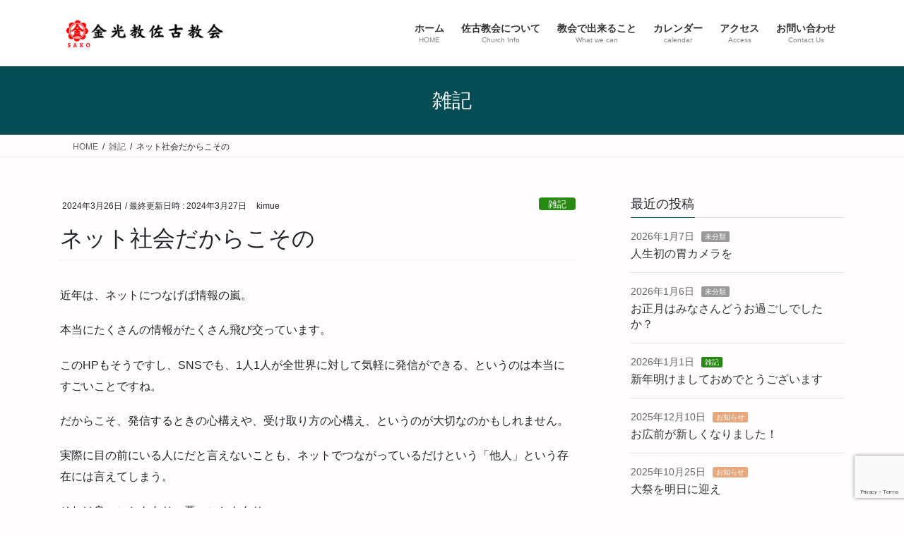

--- FILE ---
content_type: text/html; charset=utf-8
request_url: https://www.google.com/recaptcha/api2/anchor?ar=1&k=6LcE4JsaAAAAAKTWI_yoexR9WNNLX22ncHFNZKsn&co=aHR0cHM6Ly9rb25rb2t5by1zYWtvLmNvbTo0NDM.&hl=en&v=PoyoqOPhxBO7pBk68S4YbpHZ&size=invisible&anchor-ms=20000&execute-ms=30000&cb=qgiou6w03yzq
body_size: 48686
content:
<!DOCTYPE HTML><html dir="ltr" lang="en"><head><meta http-equiv="Content-Type" content="text/html; charset=UTF-8">
<meta http-equiv="X-UA-Compatible" content="IE=edge">
<title>reCAPTCHA</title>
<style type="text/css">
/* cyrillic-ext */
@font-face {
  font-family: 'Roboto';
  font-style: normal;
  font-weight: 400;
  font-stretch: 100%;
  src: url(//fonts.gstatic.com/s/roboto/v48/KFO7CnqEu92Fr1ME7kSn66aGLdTylUAMa3GUBHMdazTgWw.woff2) format('woff2');
  unicode-range: U+0460-052F, U+1C80-1C8A, U+20B4, U+2DE0-2DFF, U+A640-A69F, U+FE2E-FE2F;
}
/* cyrillic */
@font-face {
  font-family: 'Roboto';
  font-style: normal;
  font-weight: 400;
  font-stretch: 100%;
  src: url(//fonts.gstatic.com/s/roboto/v48/KFO7CnqEu92Fr1ME7kSn66aGLdTylUAMa3iUBHMdazTgWw.woff2) format('woff2');
  unicode-range: U+0301, U+0400-045F, U+0490-0491, U+04B0-04B1, U+2116;
}
/* greek-ext */
@font-face {
  font-family: 'Roboto';
  font-style: normal;
  font-weight: 400;
  font-stretch: 100%;
  src: url(//fonts.gstatic.com/s/roboto/v48/KFO7CnqEu92Fr1ME7kSn66aGLdTylUAMa3CUBHMdazTgWw.woff2) format('woff2');
  unicode-range: U+1F00-1FFF;
}
/* greek */
@font-face {
  font-family: 'Roboto';
  font-style: normal;
  font-weight: 400;
  font-stretch: 100%;
  src: url(//fonts.gstatic.com/s/roboto/v48/KFO7CnqEu92Fr1ME7kSn66aGLdTylUAMa3-UBHMdazTgWw.woff2) format('woff2');
  unicode-range: U+0370-0377, U+037A-037F, U+0384-038A, U+038C, U+038E-03A1, U+03A3-03FF;
}
/* math */
@font-face {
  font-family: 'Roboto';
  font-style: normal;
  font-weight: 400;
  font-stretch: 100%;
  src: url(//fonts.gstatic.com/s/roboto/v48/KFO7CnqEu92Fr1ME7kSn66aGLdTylUAMawCUBHMdazTgWw.woff2) format('woff2');
  unicode-range: U+0302-0303, U+0305, U+0307-0308, U+0310, U+0312, U+0315, U+031A, U+0326-0327, U+032C, U+032F-0330, U+0332-0333, U+0338, U+033A, U+0346, U+034D, U+0391-03A1, U+03A3-03A9, U+03B1-03C9, U+03D1, U+03D5-03D6, U+03F0-03F1, U+03F4-03F5, U+2016-2017, U+2034-2038, U+203C, U+2040, U+2043, U+2047, U+2050, U+2057, U+205F, U+2070-2071, U+2074-208E, U+2090-209C, U+20D0-20DC, U+20E1, U+20E5-20EF, U+2100-2112, U+2114-2115, U+2117-2121, U+2123-214F, U+2190, U+2192, U+2194-21AE, U+21B0-21E5, U+21F1-21F2, U+21F4-2211, U+2213-2214, U+2216-22FF, U+2308-230B, U+2310, U+2319, U+231C-2321, U+2336-237A, U+237C, U+2395, U+239B-23B7, U+23D0, U+23DC-23E1, U+2474-2475, U+25AF, U+25B3, U+25B7, U+25BD, U+25C1, U+25CA, U+25CC, U+25FB, U+266D-266F, U+27C0-27FF, U+2900-2AFF, U+2B0E-2B11, U+2B30-2B4C, U+2BFE, U+3030, U+FF5B, U+FF5D, U+1D400-1D7FF, U+1EE00-1EEFF;
}
/* symbols */
@font-face {
  font-family: 'Roboto';
  font-style: normal;
  font-weight: 400;
  font-stretch: 100%;
  src: url(//fonts.gstatic.com/s/roboto/v48/KFO7CnqEu92Fr1ME7kSn66aGLdTylUAMaxKUBHMdazTgWw.woff2) format('woff2');
  unicode-range: U+0001-000C, U+000E-001F, U+007F-009F, U+20DD-20E0, U+20E2-20E4, U+2150-218F, U+2190, U+2192, U+2194-2199, U+21AF, U+21E6-21F0, U+21F3, U+2218-2219, U+2299, U+22C4-22C6, U+2300-243F, U+2440-244A, U+2460-24FF, U+25A0-27BF, U+2800-28FF, U+2921-2922, U+2981, U+29BF, U+29EB, U+2B00-2BFF, U+4DC0-4DFF, U+FFF9-FFFB, U+10140-1018E, U+10190-1019C, U+101A0, U+101D0-101FD, U+102E0-102FB, U+10E60-10E7E, U+1D2C0-1D2D3, U+1D2E0-1D37F, U+1F000-1F0FF, U+1F100-1F1AD, U+1F1E6-1F1FF, U+1F30D-1F30F, U+1F315, U+1F31C, U+1F31E, U+1F320-1F32C, U+1F336, U+1F378, U+1F37D, U+1F382, U+1F393-1F39F, U+1F3A7-1F3A8, U+1F3AC-1F3AF, U+1F3C2, U+1F3C4-1F3C6, U+1F3CA-1F3CE, U+1F3D4-1F3E0, U+1F3ED, U+1F3F1-1F3F3, U+1F3F5-1F3F7, U+1F408, U+1F415, U+1F41F, U+1F426, U+1F43F, U+1F441-1F442, U+1F444, U+1F446-1F449, U+1F44C-1F44E, U+1F453, U+1F46A, U+1F47D, U+1F4A3, U+1F4B0, U+1F4B3, U+1F4B9, U+1F4BB, U+1F4BF, U+1F4C8-1F4CB, U+1F4D6, U+1F4DA, U+1F4DF, U+1F4E3-1F4E6, U+1F4EA-1F4ED, U+1F4F7, U+1F4F9-1F4FB, U+1F4FD-1F4FE, U+1F503, U+1F507-1F50B, U+1F50D, U+1F512-1F513, U+1F53E-1F54A, U+1F54F-1F5FA, U+1F610, U+1F650-1F67F, U+1F687, U+1F68D, U+1F691, U+1F694, U+1F698, U+1F6AD, U+1F6B2, U+1F6B9-1F6BA, U+1F6BC, U+1F6C6-1F6CF, U+1F6D3-1F6D7, U+1F6E0-1F6EA, U+1F6F0-1F6F3, U+1F6F7-1F6FC, U+1F700-1F7FF, U+1F800-1F80B, U+1F810-1F847, U+1F850-1F859, U+1F860-1F887, U+1F890-1F8AD, U+1F8B0-1F8BB, U+1F8C0-1F8C1, U+1F900-1F90B, U+1F93B, U+1F946, U+1F984, U+1F996, U+1F9E9, U+1FA00-1FA6F, U+1FA70-1FA7C, U+1FA80-1FA89, U+1FA8F-1FAC6, U+1FACE-1FADC, U+1FADF-1FAE9, U+1FAF0-1FAF8, U+1FB00-1FBFF;
}
/* vietnamese */
@font-face {
  font-family: 'Roboto';
  font-style: normal;
  font-weight: 400;
  font-stretch: 100%;
  src: url(//fonts.gstatic.com/s/roboto/v48/KFO7CnqEu92Fr1ME7kSn66aGLdTylUAMa3OUBHMdazTgWw.woff2) format('woff2');
  unicode-range: U+0102-0103, U+0110-0111, U+0128-0129, U+0168-0169, U+01A0-01A1, U+01AF-01B0, U+0300-0301, U+0303-0304, U+0308-0309, U+0323, U+0329, U+1EA0-1EF9, U+20AB;
}
/* latin-ext */
@font-face {
  font-family: 'Roboto';
  font-style: normal;
  font-weight: 400;
  font-stretch: 100%;
  src: url(//fonts.gstatic.com/s/roboto/v48/KFO7CnqEu92Fr1ME7kSn66aGLdTylUAMa3KUBHMdazTgWw.woff2) format('woff2');
  unicode-range: U+0100-02BA, U+02BD-02C5, U+02C7-02CC, U+02CE-02D7, U+02DD-02FF, U+0304, U+0308, U+0329, U+1D00-1DBF, U+1E00-1E9F, U+1EF2-1EFF, U+2020, U+20A0-20AB, U+20AD-20C0, U+2113, U+2C60-2C7F, U+A720-A7FF;
}
/* latin */
@font-face {
  font-family: 'Roboto';
  font-style: normal;
  font-weight: 400;
  font-stretch: 100%;
  src: url(//fonts.gstatic.com/s/roboto/v48/KFO7CnqEu92Fr1ME7kSn66aGLdTylUAMa3yUBHMdazQ.woff2) format('woff2');
  unicode-range: U+0000-00FF, U+0131, U+0152-0153, U+02BB-02BC, U+02C6, U+02DA, U+02DC, U+0304, U+0308, U+0329, U+2000-206F, U+20AC, U+2122, U+2191, U+2193, U+2212, U+2215, U+FEFF, U+FFFD;
}
/* cyrillic-ext */
@font-face {
  font-family: 'Roboto';
  font-style: normal;
  font-weight: 500;
  font-stretch: 100%;
  src: url(//fonts.gstatic.com/s/roboto/v48/KFO7CnqEu92Fr1ME7kSn66aGLdTylUAMa3GUBHMdazTgWw.woff2) format('woff2');
  unicode-range: U+0460-052F, U+1C80-1C8A, U+20B4, U+2DE0-2DFF, U+A640-A69F, U+FE2E-FE2F;
}
/* cyrillic */
@font-face {
  font-family: 'Roboto';
  font-style: normal;
  font-weight: 500;
  font-stretch: 100%;
  src: url(//fonts.gstatic.com/s/roboto/v48/KFO7CnqEu92Fr1ME7kSn66aGLdTylUAMa3iUBHMdazTgWw.woff2) format('woff2');
  unicode-range: U+0301, U+0400-045F, U+0490-0491, U+04B0-04B1, U+2116;
}
/* greek-ext */
@font-face {
  font-family: 'Roboto';
  font-style: normal;
  font-weight: 500;
  font-stretch: 100%;
  src: url(//fonts.gstatic.com/s/roboto/v48/KFO7CnqEu92Fr1ME7kSn66aGLdTylUAMa3CUBHMdazTgWw.woff2) format('woff2');
  unicode-range: U+1F00-1FFF;
}
/* greek */
@font-face {
  font-family: 'Roboto';
  font-style: normal;
  font-weight: 500;
  font-stretch: 100%;
  src: url(//fonts.gstatic.com/s/roboto/v48/KFO7CnqEu92Fr1ME7kSn66aGLdTylUAMa3-UBHMdazTgWw.woff2) format('woff2');
  unicode-range: U+0370-0377, U+037A-037F, U+0384-038A, U+038C, U+038E-03A1, U+03A3-03FF;
}
/* math */
@font-face {
  font-family: 'Roboto';
  font-style: normal;
  font-weight: 500;
  font-stretch: 100%;
  src: url(//fonts.gstatic.com/s/roboto/v48/KFO7CnqEu92Fr1ME7kSn66aGLdTylUAMawCUBHMdazTgWw.woff2) format('woff2');
  unicode-range: U+0302-0303, U+0305, U+0307-0308, U+0310, U+0312, U+0315, U+031A, U+0326-0327, U+032C, U+032F-0330, U+0332-0333, U+0338, U+033A, U+0346, U+034D, U+0391-03A1, U+03A3-03A9, U+03B1-03C9, U+03D1, U+03D5-03D6, U+03F0-03F1, U+03F4-03F5, U+2016-2017, U+2034-2038, U+203C, U+2040, U+2043, U+2047, U+2050, U+2057, U+205F, U+2070-2071, U+2074-208E, U+2090-209C, U+20D0-20DC, U+20E1, U+20E5-20EF, U+2100-2112, U+2114-2115, U+2117-2121, U+2123-214F, U+2190, U+2192, U+2194-21AE, U+21B0-21E5, U+21F1-21F2, U+21F4-2211, U+2213-2214, U+2216-22FF, U+2308-230B, U+2310, U+2319, U+231C-2321, U+2336-237A, U+237C, U+2395, U+239B-23B7, U+23D0, U+23DC-23E1, U+2474-2475, U+25AF, U+25B3, U+25B7, U+25BD, U+25C1, U+25CA, U+25CC, U+25FB, U+266D-266F, U+27C0-27FF, U+2900-2AFF, U+2B0E-2B11, U+2B30-2B4C, U+2BFE, U+3030, U+FF5B, U+FF5D, U+1D400-1D7FF, U+1EE00-1EEFF;
}
/* symbols */
@font-face {
  font-family: 'Roboto';
  font-style: normal;
  font-weight: 500;
  font-stretch: 100%;
  src: url(//fonts.gstatic.com/s/roboto/v48/KFO7CnqEu92Fr1ME7kSn66aGLdTylUAMaxKUBHMdazTgWw.woff2) format('woff2');
  unicode-range: U+0001-000C, U+000E-001F, U+007F-009F, U+20DD-20E0, U+20E2-20E4, U+2150-218F, U+2190, U+2192, U+2194-2199, U+21AF, U+21E6-21F0, U+21F3, U+2218-2219, U+2299, U+22C4-22C6, U+2300-243F, U+2440-244A, U+2460-24FF, U+25A0-27BF, U+2800-28FF, U+2921-2922, U+2981, U+29BF, U+29EB, U+2B00-2BFF, U+4DC0-4DFF, U+FFF9-FFFB, U+10140-1018E, U+10190-1019C, U+101A0, U+101D0-101FD, U+102E0-102FB, U+10E60-10E7E, U+1D2C0-1D2D3, U+1D2E0-1D37F, U+1F000-1F0FF, U+1F100-1F1AD, U+1F1E6-1F1FF, U+1F30D-1F30F, U+1F315, U+1F31C, U+1F31E, U+1F320-1F32C, U+1F336, U+1F378, U+1F37D, U+1F382, U+1F393-1F39F, U+1F3A7-1F3A8, U+1F3AC-1F3AF, U+1F3C2, U+1F3C4-1F3C6, U+1F3CA-1F3CE, U+1F3D4-1F3E0, U+1F3ED, U+1F3F1-1F3F3, U+1F3F5-1F3F7, U+1F408, U+1F415, U+1F41F, U+1F426, U+1F43F, U+1F441-1F442, U+1F444, U+1F446-1F449, U+1F44C-1F44E, U+1F453, U+1F46A, U+1F47D, U+1F4A3, U+1F4B0, U+1F4B3, U+1F4B9, U+1F4BB, U+1F4BF, U+1F4C8-1F4CB, U+1F4D6, U+1F4DA, U+1F4DF, U+1F4E3-1F4E6, U+1F4EA-1F4ED, U+1F4F7, U+1F4F9-1F4FB, U+1F4FD-1F4FE, U+1F503, U+1F507-1F50B, U+1F50D, U+1F512-1F513, U+1F53E-1F54A, U+1F54F-1F5FA, U+1F610, U+1F650-1F67F, U+1F687, U+1F68D, U+1F691, U+1F694, U+1F698, U+1F6AD, U+1F6B2, U+1F6B9-1F6BA, U+1F6BC, U+1F6C6-1F6CF, U+1F6D3-1F6D7, U+1F6E0-1F6EA, U+1F6F0-1F6F3, U+1F6F7-1F6FC, U+1F700-1F7FF, U+1F800-1F80B, U+1F810-1F847, U+1F850-1F859, U+1F860-1F887, U+1F890-1F8AD, U+1F8B0-1F8BB, U+1F8C0-1F8C1, U+1F900-1F90B, U+1F93B, U+1F946, U+1F984, U+1F996, U+1F9E9, U+1FA00-1FA6F, U+1FA70-1FA7C, U+1FA80-1FA89, U+1FA8F-1FAC6, U+1FACE-1FADC, U+1FADF-1FAE9, U+1FAF0-1FAF8, U+1FB00-1FBFF;
}
/* vietnamese */
@font-face {
  font-family: 'Roboto';
  font-style: normal;
  font-weight: 500;
  font-stretch: 100%;
  src: url(//fonts.gstatic.com/s/roboto/v48/KFO7CnqEu92Fr1ME7kSn66aGLdTylUAMa3OUBHMdazTgWw.woff2) format('woff2');
  unicode-range: U+0102-0103, U+0110-0111, U+0128-0129, U+0168-0169, U+01A0-01A1, U+01AF-01B0, U+0300-0301, U+0303-0304, U+0308-0309, U+0323, U+0329, U+1EA0-1EF9, U+20AB;
}
/* latin-ext */
@font-face {
  font-family: 'Roboto';
  font-style: normal;
  font-weight: 500;
  font-stretch: 100%;
  src: url(//fonts.gstatic.com/s/roboto/v48/KFO7CnqEu92Fr1ME7kSn66aGLdTylUAMa3KUBHMdazTgWw.woff2) format('woff2');
  unicode-range: U+0100-02BA, U+02BD-02C5, U+02C7-02CC, U+02CE-02D7, U+02DD-02FF, U+0304, U+0308, U+0329, U+1D00-1DBF, U+1E00-1E9F, U+1EF2-1EFF, U+2020, U+20A0-20AB, U+20AD-20C0, U+2113, U+2C60-2C7F, U+A720-A7FF;
}
/* latin */
@font-face {
  font-family: 'Roboto';
  font-style: normal;
  font-weight: 500;
  font-stretch: 100%;
  src: url(//fonts.gstatic.com/s/roboto/v48/KFO7CnqEu92Fr1ME7kSn66aGLdTylUAMa3yUBHMdazQ.woff2) format('woff2');
  unicode-range: U+0000-00FF, U+0131, U+0152-0153, U+02BB-02BC, U+02C6, U+02DA, U+02DC, U+0304, U+0308, U+0329, U+2000-206F, U+20AC, U+2122, U+2191, U+2193, U+2212, U+2215, U+FEFF, U+FFFD;
}
/* cyrillic-ext */
@font-face {
  font-family: 'Roboto';
  font-style: normal;
  font-weight: 900;
  font-stretch: 100%;
  src: url(//fonts.gstatic.com/s/roboto/v48/KFO7CnqEu92Fr1ME7kSn66aGLdTylUAMa3GUBHMdazTgWw.woff2) format('woff2');
  unicode-range: U+0460-052F, U+1C80-1C8A, U+20B4, U+2DE0-2DFF, U+A640-A69F, U+FE2E-FE2F;
}
/* cyrillic */
@font-face {
  font-family: 'Roboto';
  font-style: normal;
  font-weight: 900;
  font-stretch: 100%;
  src: url(//fonts.gstatic.com/s/roboto/v48/KFO7CnqEu92Fr1ME7kSn66aGLdTylUAMa3iUBHMdazTgWw.woff2) format('woff2');
  unicode-range: U+0301, U+0400-045F, U+0490-0491, U+04B0-04B1, U+2116;
}
/* greek-ext */
@font-face {
  font-family: 'Roboto';
  font-style: normal;
  font-weight: 900;
  font-stretch: 100%;
  src: url(//fonts.gstatic.com/s/roboto/v48/KFO7CnqEu92Fr1ME7kSn66aGLdTylUAMa3CUBHMdazTgWw.woff2) format('woff2');
  unicode-range: U+1F00-1FFF;
}
/* greek */
@font-face {
  font-family: 'Roboto';
  font-style: normal;
  font-weight: 900;
  font-stretch: 100%;
  src: url(//fonts.gstatic.com/s/roboto/v48/KFO7CnqEu92Fr1ME7kSn66aGLdTylUAMa3-UBHMdazTgWw.woff2) format('woff2');
  unicode-range: U+0370-0377, U+037A-037F, U+0384-038A, U+038C, U+038E-03A1, U+03A3-03FF;
}
/* math */
@font-face {
  font-family: 'Roboto';
  font-style: normal;
  font-weight: 900;
  font-stretch: 100%;
  src: url(//fonts.gstatic.com/s/roboto/v48/KFO7CnqEu92Fr1ME7kSn66aGLdTylUAMawCUBHMdazTgWw.woff2) format('woff2');
  unicode-range: U+0302-0303, U+0305, U+0307-0308, U+0310, U+0312, U+0315, U+031A, U+0326-0327, U+032C, U+032F-0330, U+0332-0333, U+0338, U+033A, U+0346, U+034D, U+0391-03A1, U+03A3-03A9, U+03B1-03C9, U+03D1, U+03D5-03D6, U+03F0-03F1, U+03F4-03F5, U+2016-2017, U+2034-2038, U+203C, U+2040, U+2043, U+2047, U+2050, U+2057, U+205F, U+2070-2071, U+2074-208E, U+2090-209C, U+20D0-20DC, U+20E1, U+20E5-20EF, U+2100-2112, U+2114-2115, U+2117-2121, U+2123-214F, U+2190, U+2192, U+2194-21AE, U+21B0-21E5, U+21F1-21F2, U+21F4-2211, U+2213-2214, U+2216-22FF, U+2308-230B, U+2310, U+2319, U+231C-2321, U+2336-237A, U+237C, U+2395, U+239B-23B7, U+23D0, U+23DC-23E1, U+2474-2475, U+25AF, U+25B3, U+25B7, U+25BD, U+25C1, U+25CA, U+25CC, U+25FB, U+266D-266F, U+27C0-27FF, U+2900-2AFF, U+2B0E-2B11, U+2B30-2B4C, U+2BFE, U+3030, U+FF5B, U+FF5D, U+1D400-1D7FF, U+1EE00-1EEFF;
}
/* symbols */
@font-face {
  font-family: 'Roboto';
  font-style: normal;
  font-weight: 900;
  font-stretch: 100%;
  src: url(//fonts.gstatic.com/s/roboto/v48/KFO7CnqEu92Fr1ME7kSn66aGLdTylUAMaxKUBHMdazTgWw.woff2) format('woff2');
  unicode-range: U+0001-000C, U+000E-001F, U+007F-009F, U+20DD-20E0, U+20E2-20E4, U+2150-218F, U+2190, U+2192, U+2194-2199, U+21AF, U+21E6-21F0, U+21F3, U+2218-2219, U+2299, U+22C4-22C6, U+2300-243F, U+2440-244A, U+2460-24FF, U+25A0-27BF, U+2800-28FF, U+2921-2922, U+2981, U+29BF, U+29EB, U+2B00-2BFF, U+4DC0-4DFF, U+FFF9-FFFB, U+10140-1018E, U+10190-1019C, U+101A0, U+101D0-101FD, U+102E0-102FB, U+10E60-10E7E, U+1D2C0-1D2D3, U+1D2E0-1D37F, U+1F000-1F0FF, U+1F100-1F1AD, U+1F1E6-1F1FF, U+1F30D-1F30F, U+1F315, U+1F31C, U+1F31E, U+1F320-1F32C, U+1F336, U+1F378, U+1F37D, U+1F382, U+1F393-1F39F, U+1F3A7-1F3A8, U+1F3AC-1F3AF, U+1F3C2, U+1F3C4-1F3C6, U+1F3CA-1F3CE, U+1F3D4-1F3E0, U+1F3ED, U+1F3F1-1F3F3, U+1F3F5-1F3F7, U+1F408, U+1F415, U+1F41F, U+1F426, U+1F43F, U+1F441-1F442, U+1F444, U+1F446-1F449, U+1F44C-1F44E, U+1F453, U+1F46A, U+1F47D, U+1F4A3, U+1F4B0, U+1F4B3, U+1F4B9, U+1F4BB, U+1F4BF, U+1F4C8-1F4CB, U+1F4D6, U+1F4DA, U+1F4DF, U+1F4E3-1F4E6, U+1F4EA-1F4ED, U+1F4F7, U+1F4F9-1F4FB, U+1F4FD-1F4FE, U+1F503, U+1F507-1F50B, U+1F50D, U+1F512-1F513, U+1F53E-1F54A, U+1F54F-1F5FA, U+1F610, U+1F650-1F67F, U+1F687, U+1F68D, U+1F691, U+1F694, U+1F698, U+1F6AD, U+1F6B2, U+1F6B9-1F6BA, U+1F6BC, U+1F6C6-1F6CF, U+1F6D3-1F6D7, U+1F6E0-1F6EA, U+1F6F0-1F6F3, U+1F6F7-1F6FC, U+1F700-1F7FF, U+1F800-1F80B, U+1F810-1F847, U+1F850-1F859, U+1F860-1F887, U+1F890-1F8AD, U+1F8B0-1F8BB, U+1F8C0-1F8C1, U+1F900-1F90B, U+1F93B, U+1F946, U+1F984, U+1F996, U+1F9E9, U+1FA00-1FA6F, U+1FA70-1FA7C, U+1FA80-1FA89, U+1FA8F-1FAC6, U+1FACE-1FADC, U+1FADF-1FAE9, U+1FAF0-1FAF8, U+1FB00-1FBFF;
}
/* vietnamese */
@font-face {
  font-family: 'Roboto';
  font-style: normal;
  font-weight: 900;
  font-stretch: 100%;
  src: url(//fonts.gstatic.com/s/roboto/v48/KFO7CnqEu92Fr1ME7kSn66aGLdTylUAMa3OUBHMdazTgWw.woff2) format('woff2');
  unicode-range: U+0102-0103, U+0110-0111, U+0128-0129, U+0168-0169, U+01A0-01A1, U+01AF-01B0, U+0300-0301, U+0303-0304, U+0308-0309, U+0323, U+0329, U+1EA0-1EF9, U+20AB;
}
/* latin-ext */
@font-face {
  font-family: 'Roboto';
  font-style: normal;
  font-weight: 900;
  font-stretch: 100%;
  src: url(//fonts.gstatic.com/s/roboto/v48/KFO7CnqEu92Fr1ME7kSn66aGLdTylUAMa3KUBHMdazTgWw.woff2) format('woff2');
  unicode-range: U+0100-02BA, U+02BD-02C5, U+02C7-02CC, U+02CE-02D7, U+02DD-02FF, U+0304, U+0308, U+0329, U+1D00-1DBF, U+1E00-1E9F, U+1EF2-1EFF, U+2020, U+20A0-20AB, U+20AD-20C0, U+2113, U+2C60-2C7F, U+A720-A7FF;
}
/* latin */
@font-face {
  font-family: 'Roboto';
  font-style: normal;
  font-weight: 900;
  font-stretch: 100%;
  src: url(//fonts.gstatic.com/s/roboto/v48/KFO7CnqEu92Fr1ME7kSn66aGLdTylUAMa3yUBHMdazQ.woff2) format('woff2');
  unicode-range: U+0000-00FF, U+0131, U+0152-0153, U+02BB-02BC, U+02C6, U+02DA, U+02DC, U+0304, U+0308, U+0329, U+2000-206F, U+20AC, U+2122, U+2191, U+2193, U+2212, U+2215, U+FEFF, U+FFFD;
}

</style>
<link rel="stylesheet" type="text/css" href="https://www.gstatic.com/recaptcha/releases/PoyoqOPhxBO7pBk68S4YbpHZ/styles__ltr.css">
<script nonce="SXyz-jcX7WPFUuuugie4YA" type="text/javascript">window['__recaptcha_api'] = 'https://www.google.com/recaptcha/api2/';</script>
<script type="text/javascript" src="https://www.gstatic.com/recaptcha/releases/PoyoqOPhxBO7pBk68S4YbpHZ/recaptcha__en.js" nonce="SXyz-jcX7WPFUuuugie4YA">
      
    </script></head>
<body><div id="rc-anchor-alert" class="rc-anchor-alert"></div>
<input type="hidden" id="recaptcha-token" value="[base64]">
<script type="text/javascript" nonce="SXyz-jcX7WPFUuuugie4YA">
      recaptcha.anchor.Main.init("[\x22ainput\x22,[\x22bgdata\x22,\x22\x22,\[base64]/[base64]/[base64]/[base64]/[base64]/UltsKytdPUU6KEU8MjA0OD9SW2wrK109RT4+NnwxOTI6KChFJjY0NTEyKT09NTUyOTYmJk0rMTxjLmxlbmd0aCYmKGMuY2hhckNvZGVBdChNKzEpJjY0NTEyKT09NTYzMjA/[base64]/[base64]/[base64]/[base64]/[base64]/[base64]/[base64]\x22,\[base64]\\u003d\\u003d\x22,\x22bsKSw6bCtAVJFVHCvR4wwqBgw5LDt8OjVR5hwrzCrklxw6jCosOgD8OlecKFRApKw6DDkzrCm0nConFTY8Kqw6BzeTEbwqV4fibCqDcKesKpwqzCrxFlw6fCgDfCtsOtwqjDiA7Dl8K3MMK4w6XCoyPDtMOEwozCnGLClT9QwrYFwocaMX/Co8Oxw6jDusOzXsOlNDHCnMOdTSQ6w5YQXjvDrzvCgVkpOMO6Z37DlkLCs8KGwoPChsKXengjwrzDk8KIwpwZw5sjw6nDpDLCgsK8w4RZw4t9w6FhwqJuMMK/B1TDtsO3wpbDpsOIMsKDw6DDr1MMbMOoTFvDv3FbY8KZKMOBw4JEUH9Vwpc5wr/[base64]/[base64]/DhRbCgsOHw6sfw4Fjw7dfYnp1GMKlLjPCuMK5Z8O/J11dZzXDjnVSwpfDkVN/FsKVw5Bcwr5Tw40+wp1ad0xIHcO1csONw5hwwod9w6rDpcKCEMKNwodlKggAccK7wr1zAhwmZCATwozDicObK8KsNcO0OizChxnCq8OeDcKADV1xw73DpsOuS8OBwootPcK7M3DCuMO/w7fClWnCtwxFw6/CrcO6w68qQnl2PcK1GQnCnCzCsEURwqnDncO3w5jDnyzDpyB8DAVHZMKfwqstEcOBw71RwrxDKcKPwqjCkMKow78dw7TCsjtnCRPChsOIw6RBeMKJw4LDtsK1w6/CljA5wqR3RzsNXFgKw6xQwpFFw7pWCMKbE8Opw5vDnhdvH8Oiw63DrsOTJHVGw4XCln7DlRXDlRnCk8OIUCB4EcKLZ8Osw4Buw5LCpE/CoMO6w6rCosO6w7s1VzpuSsOPdQ3CtcK9Kg4fw5cjwqrDg8KAw7fCk8OIwpzDozdLwrTCtsKLwqtqwonDtDAnwpbDjsKTw6Jqwo84BcKfN8OZw6zDjUNxYiA9wqbDqsKNwq/ChALDkX/DgQbCjibCmwjDiX0Xwrs3ARrCs8Ofw7TChcKWwq1UKWLCuMKyw6nDl38AOsKGw4vClS9dwoV4PlJow4QdEF7Dsktiw58kFH5Fwp/ClQc7wp1EE8OqdBLCpyTCt8ONw5PDvcKtW8Oqwp0Uwq7CvcOPwrJBJ8Oow7rCv8KhLcKGTUzDu8OgOS3DoVZ/M8KFwrLCmsOBYsKQUsKlwq7CqE/DjT/DhDjCoSvCs8OXAgQfw6x/w4nDpsKUAVrDjETCvhYEw4zCssK+HMK6wrwrw7x7w5HCtsO6b8OCMBPCusKqw5jDhinCi2zDq8KUw7JuHMKeclIbesOqNcKBPcKIHU88PsOowoImOHvCicOXHMOmwolYwqITbG1mw4FCw4vDtMK/dcK7w4AXw7LCo8O5woHDlV0JVsK2wovDjlDDnMOBwoMQwodTwo/Ck8OMw7rCqjl5wqpHwrZQw5jChDHDnGBuQWN9NcKrwqUVb8O6w7HDjkHDg8OcwrZnbMOncV3CqsKoRBY2Vh0Owo9gwr1hbkbDv8OCTFbDuMKiDFwqwrlsEcOSw4bCmCDCi3fDiSnCqcKywp/CrcKhYMOBSCfDm3ZOw4lvccOhw78TwrUIFMOsHRvDucKBY8Oaw7XDoMK/AHEIC8Oiwo/DjEMvwoLCs3jDmsOCMMKMST7CmyDCpinCqsKydWfDkjBowr1hORlNOcKEwrhBWMO5wqLCpVfCmC7DqsKNw53CpTNRw7/CvCd9CsKCwqrDkgLDnjguw4jDjG9pwr7Cj8KJXsONbsO2w7DCtVg9XS7DvmRxwrRwcS/[base64]/[base64]/wpzCm8KSLMOYwq7DlsO/[base64]/CqkpfwrZyaWzDuiTCncO3wrjCqHZyQxbDmillXMONwrV/HxZ9E0FTU29rYG7Cs1rCmcKoFh/DpSDDqgTCpSzDgjHDumfCkm/DpcKzL8KLSBXDrMOEbxYLMDQBSh/CgksJZTVSUcK6w5/Dh8O1RsKUP8OIEsKyaQYWfnRZw6vCmMOgG39lw4vDpgHCrsOmw4TDl07CohwQw5xawoQiKMKrw4bDlnYywqjDjWTCncOeHsOgw6gDSMK2T3c5CsKnw5R5wovDnVXDssOPw5/Dg8K7wqAHw6HCvEvDq8K2GcKnw4nCg8O6wrHCgEbDu1VHc2/CuXYuw6Q3w6zClhbDkcKkw6TDmzoHLMKsw5rDkcO3PcO4wr8Cw7jDtMODw6jDjcObwqzDksOfNQIGfjIHwq4xKMOqJcKacCJndDN4w7fDgsO8wpl/wpXDty4VwpwZwqDCnRvCiRJqwrbDhxbCo8KpVTZCWwrDosKqcsOWwpQ3WMKewq/CmRXDicKsDMOPHGLDqS8lw4jCowPCiWUoY8Kbw7TDuybCtsOvL8KbdGkAYsOpw70xMi3CngfClnRsGcO9HcO7w4nDkSLDrMOZfzzDs3TCp0M8XMOYwq/Ctj3CrRnCoX/[base64]/[base64]/DksOzw7fCn1XDrcKlw4vCjMOxwrksDcOzS8KMR8O/WMKxwoZpdcKWW1RCw5bDpko0w69ow5bDuT7DisOvc8OVNDnDh8OFw7DCkAccwphgN1oLw6ICGMKcNMObw5BCfhtGwq9tFSLCuWFMa8OlUSB0UsKxw5HDqCZ7ZcK/[base64]/KcKNV8OxGTNMw7dAVMOXEF4/wpzDrRvDuHJlwrBGEC/DlsOdFXd5HjfChcONwoMhFMOVw7TCjsOEw6rDtTE9YXLClMKgwpzDn3sHwo/DhMOpwpp0woDDssOkw6XCnsKYG20Dw6fChwLDvhQYw7jCtMKBw5NsHMKnw6IPO8Kuwp1fKcOBwrjDtsKcTMOVRsK2wpLCnmzDmcKxw4w3acOpPMKcVsOiw5XCsMOLJsOtcSjDpwI/w5hxwqHDp8OTF8ONMsOHMsO4P38cWyfCuzbCmcKZIRpHw7YJw7fCj1RjGSfCnDd0cMOmBcObw5fCucOWwpfCj1fClk7CkAxDw7nCtHTDs8OQwoDCh1rDlMK7wpd7w7Zxw6Yww6U0MAbCuRjDvCccw5/CgiYGNsObw78Ywr1hMMKpw4nCvsOkJsK7wprDuDPCrGfCvgLDusKtLR4gwqlpRFYCwpjDnnIaBCvCucKFOcKlEGPDmMKDbcOdXMKiTXHDsBnCiMOnQX83f8OcQ8KYwq7DiU3Dlkcxw6nDgsO1R8Ofw6rDnHzDtcOCwrjDjMKSA8KtwqDDux0Ww7FWE8Oww7rCg0pEW1/[base64]/Cj1TDoUDChSvCnADCtMKUbQwFw4fDhllAw7XCkcO5US7DgcKXK8K5wpA5GcK0wrVGbQXCsH7Dj3rDjUpFw650w7k8b8O1w6YRwrBQFh4Iw4HCpmrDoB82wr9FQAbDhsKzZCZawrswWcKJV8K7wpnCqsKVIlk/wqs1woR+EMO6w401PsKsw4RVbMKiwp1BR8ObwoM4JsKrKcOcQMKFGcOTUcOOGTPDvsKcw4RWwrPDlCbCjX/CssKmwogxUWE2aXfCjcOXwpzDtAfCl8KlTMKFACcgXMKbwoF0R8O+wp8oYcO1wodrRcOYcMOawpgFP8K5I8OtwpvCrXZow5gqekvDlmXCncKhwpvDrGxcXQ/[base64]/CjMONGVjCgsOKw77Co0/CusOCw4PDgTNVwp/CpMOCIkR5wrQ9wrgZIQDCoVRNZ8KGwotEwqvDrAxswoJVdcOhc8KqwrTCocK4wqPCtFM4w7FZwqXCl8OlwoXDtGDDk8O/CcKqwrnCuBpMOREKHhTDlsKdwodzw4ZZwq81NMK+I8KowoPDpQrCjQ1Rw4NbUU/DmcKNw69seFxRCcK9wopSW8O7T0NJw78Dwp9VXyDCiMOhw5jCtMOoGR9Zw5jDocK/wonDvSbCiHLDpHbCv8ODw4Vdw6Mmw6fDuBjCnxAcwrEtbiHDlsKuGBHDsMKyOiDCscOSDcKZVxzDq8KDw5/Cg0sXC8O+w4TCj1ouw4V1wpDDjQMZw5UvGCsuLsOvwr1wwoMiwqxqUF9Vw7ojw4UYS39sEMOqw7DDqVlAw4dgDRcST2rDg8Krwql2e8OZJcOfdcOcKcKWwqHClXAPw6bCnMKZGsKaw6kJJMOLUT5aPxBOwqBxwq1BJcOkMQbDtgIRMsK/[base64]/DoTEpw57CiG7Cvl5XYkFLUMOWDXRlWX/[base64]/w5pTKQ82NyHCmsOUaxMRPA3Dgn8Iw6XDtg0RwoLCrSTDrR5tw5TCisOXWBXCvMOEdcKKw4JZS8OGwrNcw6ZAwrHChsO0w44GXw/DkMOuVHYHwqPCtBQuGcOxFyPDqx8iWmDDkcKvRVjCocOrw5BxwozDvcKxFMKzJRDDgsKUf3R3OXUnc8OyY0Uxw5pbFcO2w6PDlF5mNzHCuwvCr0kOVcKBw7pLJGpKZFvCrsOqw4IyM8OxYcOAZUJRw7FXwq/Cgm7CocKBwoLCg8KZw4fDgw8fwrLCsXsXwoPCq8KLZsKPw7bCk8OFfR3DpcKSZsKPBsK7wo1hKcOkRXrDj8KjViTChcOww7LDusO6DMO7w7TCklTDgsOgTMKIwpMWKD3DtcOPLMOjwoZ3wq9Uw6U7PMKpVXNYwq51w40oScK/woTDoVgfOMOeWzRCwp7DrsObwrouw6c8w6QpwpvDg8KaZMKlPMO+wqx2woDDiFrCh8OeDEhKTcOtN8KSSBV2cmbCj8OMdsO/[base64]/CBQFM8Oiw4PDkUdpw5RgwqPDrkt9wovDpU7CoMOhw4HDqcOJwrvCl8KjJMKQOsKlecKZw7Bcwplxw6cuw7PCmcOEwpMuYsKKflnCpCHCrxrDsMK/wq/CpmvCp8K0dDNQdSbCvW3Dk8OyHcKgWnzCusOhCn8rUMOyXkXCjMKVacOew7dvRX9Zw5nDkMKuw7nDkhgzwqzDhMK+GcKeI8OscCnDmF40VDjDujbCtyfDgHANwppQYsOvw5dnH8KQTMKPCsOiwphpID/Dl8K6w5dKFMOvwplcwr/ClzpKwojDjxlDJn1nSyDClMKkw6dfwoLDrsKDw6xfwprDp0YhwoQFYsKoPMO4d8Ofw43CmcK8OUfCg3kTw4E6woodw4U8w5dkaMOywozCkGc3HMOWWmTDlcOTd2TDr0h1WWvDsDXChhjDsMKHwqJPwqtWKCTDtT0Qw77CgcKcwr9kaMKvUzHDuT/DssOsw4AdQsOAw6JresOYwqnCpsK3w57Dv8Kxw51Nw4szesOawpIBwo7CjThCQ8Oyw6/[base64]/DnQnCkDAZwq7DpcK5YEdFwpc8worCksO+wrc4E8O/TsKHw4YBwrB5WsKyw5fCnsOtw61mecOuYk7CujbDhsK5WlbCtz1FB8KJwrgMw4zCjMKKOivCvQIUP8OMCsK7EAkWwqEoAsO8ZMOKRcO9w75owqpfWMORwo4tJhRowqN2VcK3wqBLwrlew4rChB40DMOLwodcw58Rw6XCrMO4wo3CgsO/W8KYXQM3w61kaMOZwqPCqRPCs8Kuwp/[base64]/w5V2X8OAdsKyScKiwoMEKsKFwr47NALDn8KXOsKbwo3Cs8OHNcKADADCrkJkw7puExXCnCIjCMKpwo3DgjrDuR9yIcO3c3rCuC/ClsOMRcOjwrHDsH8AMsOLFMKMwowPwp/DuljDgT0Sw7TCv8KqAcO5EMONw5hnw4xoK8OcFQIkw4g1IBzDhMOww50OH8OvwrLDk0JcAMOAwp/[base64]/Do8O/D3nCu2gtw6NjacKQUMOBw4vDlHvDm8Ksw7TCm8Kgw6FBaMOyw43CvS0PwprDr8OjUXHChgU1AwHCmV3DucOEw75qMxrDpW7DqcOgwqcbwpvDsHfDjT4ww4/[base64]/[base64]/d8KhDMKAwrjCrMOxXQTCgHZ2w7/DssO1wpvCncO6YlbDrHTDjcOXw4Mcbx7CucO/w5bChMKVKMOWw4IZOFXCjVhzJDvDicKbETbCpHbCjAZXwrdbBxzDqWt2w6rDvBoEwpLCssODw4fClE3DlsKgw7NkwqfCicOLwogFwpF/wq7DhkvCqcOXZlseU8K3Eis1A8OMwoPCvMKHw5HCvsKyw6jCqMKEX0/[base64]/[base64]/Q3M/V8OYw4ELFHJqwoJxw4RSKFY6w5nClXLDqQw+V8KQcR/[base64]/CqSbCrCh6wq3Dm3RNw5d4DWXCiwvDtcORN8OpQRAXZ8OMYsOxMm/[base64]/CjyPCgsOeLcOkw7olFsO0Ux9GHcOJw7HDrsKZwpluCk/DscOEw4jCkGzDpybDiEgaOcOISsOBwpXDosOIwoLDryrDtsKAGMO6AFzDosKjwotTWUPDohnDtMKxPQxQw65Pw7pxw6N+w63Ct8OWIsOvw6HDksOFTQ4ZwqY9w7M1VcOaQ1NHwpZKwpfCjcOTciRnLsOTwp/CgsOrwonDkTsJCMKVC8KsUyM4WEPCpFMewrfDhcO5wr3Cj8KAw5HCgsKXwr0ewrjDlzkswogZESlpRsKQw4vDnRLCvwfCtjRiw6/CiMOzOUjCpjx6dFPCrUzCuFQwwoBvw4bDo8KBw6jDm2jDt8KCw5rCj8O2woBsNMOZA8O8FhhwMXclR8Kjw6lfwp96wpwXw6Iww6Q9w7Mqw7vDvcORHCJMwqUxUx7DsMKKOcKxw7fCrcOjJMOlFnjDpz/Cl8OnZgrChMKawoTCucOwasOmdcOrHMKfRwbDvcKyaBU7woFyH8OswrspwqrDsMKjNDtHwowUQ8OhRsKmDSTDoWLDv8KjD8OcT8OrXMKcZEdgw5J5wq0Nw6p1RsOvw4bCqUXCgsOTw4LCscKRw7DCl8Kbw5LCt8O9wq7DsBNhDlRJd8O9wrEUZyjCmD/[base64]/Dt8KmCDQZw6TDuyzDtMO6w5Naw5stEMKbEcKSVcKZbwTDp1rCncOUOHFhw6grwoRPwobDqQppPXo1K8Kow5x9WHLCs8KwXMOlEsKrw7Icw7bDrnfDmV/Cg33Cg8OWAcKFWkR5E29dd8KFS8OcRMOWZHM1w7nDtXrCvMOdAcKDwq3ChsKwwq1MecO/wqHCtWLDt8K8wqPCrlZzwpl0wqvCpsOkw5XCh0PDkhE+w6nCksKAw5ldwoXDmhsrwpPDkVl8PsOkEsOow45vw61Lw6bCssOTBipSw6oMw7jComfDmAvDk1XDgUwfw4dxVsOCAnnDvBlBSDgub8KywrDCoCZlwpjDqMOKw7jDqmEEIF8Ewr/[base64]/w4vChl7CusKyUlJswo3CtjoYBMOFBiI4Sip6bcOPwrTCvcKbIMKBwprDnELCnwPCuwt3w5DCsBHDrhjDo8KNfVY6wpvDiBrDkX7CpcKsUgFpeMKxw4JNBj3DqcKEw7rCr8KVd8ONwr46cwIlVT/CpzjCv8OSEcKRLGHCs2pRQsKswrpSw4JTwo/Cv8OvwqbCoMKdMsOafA/DhMOFwpnClQdpwq1qecKpw7lIRcO6MQzDq1TCuBgYDMK8bEDDj8KYwo/CixvDlSXCo8KjZW5UwpTCmxHCpF/[base64]/DnXouwrhcwqJDMsKoU2V/bnYcw6tzw6DDvgU4EsO/EsKXKMOGw4PDocKPDwnChsOxK8KhGMKzwqYsw6R0w67Cj8O6w7ZIwp/DhMKIwpZzwrjDrm/CljMCw58awo5Xwq7Dog1CY8K7w4jDr8O0YHcSBMKvwqllw4TCi0NnwrLDnMKyw6XCksK9wofDuMK+KMKOw792wpANw758w7vCnWs2w5zCi1nDq17Dok8IeMOdwpZLwoAMFsOKwo/DtsKCSjzCoyUdKwLCqMOoCcK5woDDjy3CpnoIVcK4w61/w5JSMCYbw4nDmsKMQ8O+U8Ktwqhzwq7Dq0vDi8K/ABTDpgzCpsOQw6RsIRTDn1ROwoYiw7cXGmjDtMOkw5A+NnrCsMK4VjTDvhgVwrvCpTzCsGzDmRQ5wqvDgBXDoURYDmBIw6rCkS/[base64]/[base64]/CrsOxw584ScKBLcK/fcKaAsKswqpHwpXCuQ4fwqMbw7bDkUpPwqPCqXwSwp/DsXViV8OUwpBUw5HDkXDCvmQSwrbCp8K7w6nDn8Ksw5RbPV1rWF/[base64]/DlQtLIyvCksOqQMO3w4kOw7jDukh9CcO8BMKbWkrCuGwKKGHDh3PCvMOlwp85N8K4ZMKNwpxiJ8KmfMOBw7nCgiTClsOvwrF2acORWm0DfsOrw6LCicOuw5TChwBgw6RnwovCuGcZLzV/w4rCrxvDmE1OYQkdcDUlw7/[base64]/w6TDrsOLesOKw7HDmDbDqCbDvkYZwoLDrsKlWMKbD8KLHFkjwpw3wqsGaT7DgB9tw4bCjSLCuEBwwoHCnRzDpXtFw4fDo3cuw58XwrTDjC/[base64]/CqsKPw6XClwLCgh3CvmfCuDrCux9cSsOzAEMIF8KqwpjDoxUhw7PChADDhMKJCMKHcn7DscKAwr/[base64]/w4xRXTcKwpsBw5DDhsOCwrrDocKww6xYwp5wHn3DncKQw5jDulrCisOOf8KMw6TDhcKfV8KUJ8OWeQLDhMKbG1zDmMKpA8O7aFPCqcO0ScORw5dNVMKEw7nCrnhUwrc/[base64]/DvgZDwpwmwqHDgsOTXcK1OMOwwqVUw7nCjMKxZsKlVsKpEMK8NBh5wofCj8KddjbCkUvDssKBXl4ARQUUGF3ChcO8JMODw5JVEcKhw4tGAyPCgS3CtGjCt37CqcKzajzDlMO/MsKtw4olQ8KkABLCrcKLMgFjVMK9ICluw5c1X8K9f2/DtsOewrDDnDduXcOVf0w4wrw7w6zCicKcKMKmW8OLw4pxwr7DqsKnw4PDlX4/AcOawqkbw6/Ct0QMw4HCiB7CuMKmw508w5XDtlTDlBlGwoVWRsKyw5jCt2HDqsK1wozDh8ORw5ADK8Odw5Q5SsK6DcO0asKyw77Ds3NvwrJPQG12EiIAcT/Dt8KlMAvDvMOUOcOhw7jCmUHDpMKPSkwsJcOmHB41asKbAg/DrVw0L8Ohwo7CrMOxFAvDiG3DocOxwrjCr8KRbsKiwpXCrCHCvMKFw607woYETVXDmzYbwrlLwrRAOR5zwrvCicKJEMOET1zCgEEwwrXDkMOBw4HCvHpGw6zDjsKEXMKVdC1cakXDu1IkWMKDwoLDlU80E2ZwXAPCjW/Dmx8WwoklMUHCtzLDjkRgF8OCw5XCnmnDpMOgQElBw6Y4S2Fdw73DpMOhw64rwp4Jw6JKw7rDsxEwKFDCjUB7V8KXF8KRwpTDjBnCkx7Ciyp4UMKCw6dVGDvCmMO4w4LCnzLCqcOuwpTDpGFcKB7DtCTDjMKnwo18w7HCv1Jcw6/CuW1/w5fCm28xKMK4TsKFPcKFwpYIwqrDtsO/FiXDjxPDjW3CoVrDox/DgUzCuVTCqcK7IsORCMK0GMOdf37CtCJBwpLCvXsbYk0FDSPDjXjCigTCr8KRQmFswr90wq9Tw4TCvcOqe10Qw7nCpMK/wrfClMKbwqrDisOIfl/[base64]/CviDDmcOIw4nDrsOHw4nDoMKDwopLWsKUByfDucOIPsOqYsKGwqZaw4jDhnB9wo3Ci3gqw6PDu3JkWw3DlkfCq8ORwqLDq8Otw75BCBwKw67CucKmOsKUw510wqrCvsO1w7/DisKnL8Oyw6zCmlY6w5AGXwYgw6U2a8OpXiFww4Q1wqXCqTsxw6DCp8K3GDcFeATDihvCpsOSw4/CtMKuwrlJGFt9wo3DmAfCmcKOHUdKwofCl8KTw4JCKEYawr/Dj3LCiMOIwpggQcK3HsKlwrDDtXLCqMOPwpx+wow/GcOrw4EcV8KRwoHCv8KkwobCv0rDhsKEwotLwrRRwoJvfMOgw4t1wq/CsSV4A2LDocOfw4R/Rh0fworDvBDDh8Knw7cBwqPDoyXDpClaZ3PCgFnDnmoECGDDtz3Cs8KpwobCm8KDw5oEWcO8YMOvw5PDmH/Cun3Cvz7DvTPDpX/CusOTw7w5wo1vwrRvaDvCgMOow5nDpMKow4/[base64]/DrlEbwpMtwrRjbEJZwoxwwr0SwozDhhYLw7vChMOow5UmbsOsW8Orw5Enwp/Ct0HDscO4w4bCucKTwrQYPMO/w74wLcODwrDDpcOTwpFyb8Kzw7NZwojCnRbCicKswpZOHcK/W3hrwpjCncKoO8K5fXpgfcOsw4pkccKkJMKmw6cWCScWfMOYE8KZwoshGcOPVMOlw558w4LDuhzDtMKYw5TCg1TCq8O2NW3CscKlHcKrAMOZw7jDqixJB8K/wrLDmsKHN8OMwq8Iw53Cl0gtw4kGc8KewpLCl8OKbsO2aEPChUs8dSZodSvCrwTCkMKvSQ8Ew73DvmpywrHDgcOQwqjCisO/UhPCri7Do1PDqEpsZ8OSJxd8wrfCuMO6UMOoMU5TUMK/w4VJw5vDjcOMK8K2WRTCnzHCscKWasOuD8KnwoUyw5zCkm47bsKRwrEMwptCw5VXw7J2wqkiw6LDhcOwQijDjFZ4aiXCl1nCpRwoey8Ewo8Ow7LDucOywokBXsKYN09ZHsOGCcKzWsO8wo9iwo8JXMO3G2VBw5/[base64]/[base64]/[base64]/Dr8O1wp14AMOcwo1qdcOYw7E3w4kNKAc4w4zDk8ORwrLCpcO/[base64]/aMOCw5jDlcOGw4bDicOWfMK+wobDr8Oow5jDiydITMOUeSvDisOXw4guw6LCpMOsOMKlURjDkxbCtWp0w4PCv8Ktw7tXFzYnIMOtaVPCq8OSwo7DuD5LXsONRADDhi51w4fClMOHdg7Dmy1+w5TCpFjCg3VUfkfCsi5wKj8pbsKvwq/Chh/DrcK8YjQuwoRvwpHCg2gbQ8KzNC/CpzALw5XDrXI4b8KVw73DhAsQVR/[base64]/Cr8KdEm7CocKfMzfDpGRiwpdPSsOwY1hawqUmwp8Mw63DkTHCs1Zow5jDicOvw7JIUMKbwrHDssOGw6XDikXDt3pcSw/CjcOeSj9ywpNdwpl/w6PDhwwACMK9cCcsQXLDu8KuwqDCozZIwokscHUqJWdEw4NkVSo4w7sLw5MIeUFkwrXCh8O/w4TCrMKywpU2GcOuwrjCg8KvHhjDqnXCrcOmIsOIVMOlw6nDlcKmdh1/fFDDkX59EsO8XcKedXwFAms2wppTwrzDmcK4ZGUBEcKxw7fDn8OcNcKnw4TDoMKOMnzDpH8+w5Y6CX9Gw6ZKwqHDksK7E8OlWgEoNsKCwr4FOHtteD/Dl8O8wpFNw5bDjgfDqTM0S3dWwoxOwoLDhsOewqFuwo3DrhLDs8OgFsOEw6TDkMO9XhLDsjrDrMOswpcbRyUiw6gLwopgw5nCq1jDsAInP8O+aCBXwojCnjHCgsOxJMKmDMKrBcKTw4zCk8KAw51PKRtJw4PDlsK/[base64]/DnSrDh8KBwpvDgz/[base64]/CusKZw64zGcOBMcOtLsO1Vg9OZcOuw6nCrG0bTsOCaXUQGg7DnW3CpMKtMyhdwrzDkSdYwqw9ZTbCuQ83wp/DjV3DrF0cZB1/[base64]/w7HDgGo9J8OIWWjDrCIVw5rCqH8JwqZSIV3DpA7CmErCicKHVcKSEcKAcMOBcwZzM30owo5ZOMKlw4nCnGUgw7EKw5DDlMK+ZMKGw4Z2w7/Dm03CuT0cATnDjlbCsxI/w7FGw5lXVTvCpcO8w5DCrcKlw4kPw5XDjcOaw7hKwpUcV8O0dsKmSsKBasOPwrjClsOTw5TDk8OMOUE8cSxawqDDsMKIN1DCl2BEEcO2FcO0w77Ci8KsIcOIVsKdwpnDscO6wq/Dr8OLAwpnw6Vuwpg8LsOaL8O/[base64]/Cq8KYwrHCpsOEw63DjsOtCMKuwpRpw4TDtUHDgcK4MMONccOADRjDgUgSw55NccKbwozCvEtcw7tCQ8K/[base64]/Ci1/DtsKkQQfCiHnCtXcWwpHDj8KDw4VVW8K6wpDChF46w5zDqcKjwrcyw7fCsU56K8OWZyLDkMKPJ8O2w7c4w5g4L3jDosOYDjzCt2p5wospa8OLw7zDpz/Cr8K0wp8Ew5/DqEc8wps/wqzDoAnDjQHDv8K3w4HDujjDkMKmw5rCnMO9wpFGw7bCtQMSc0xAw7pqX8KNP8KKFMOmw6Njag3CtU7DmAzDssKuNU/[base64]/ChH86MBzCnsOMNMOMwrtBw5LCh8OLecO3wp/DrMKzelPChMKpSsOGw6jDlX1NwpQRw5PDr8K0fW0ywpjDrxkqw57DoWTCtX8ranrCoMKqw57CuSpPw7zCnMKKAmtuw4DDiXEKwpzCpGktw5/CgsKuQMOFw5JDw5kwAcOMPhPDqsKDQMO2Yj/DsWJOLm1zH1/DllBCLnjDscOhElMlw6sbwrgJI14zGMOIwoXCplfCvMOaYB7CucKNFnUawrtiwqZgD8KTfsKgw60fwp7CvMO4w5kFwoNFwr8vKC3DrHfDp8KWJU1Ew4fCkC3CpMK/[base64]/[base64]/DjUbCji8ywrjDjxLDg2lUw7DDul7ClE8UwpjCuTXDjMKvHcOra8OlwpnDrB3DoMKOF8OUTWtiwpTDtnLCqcO2wrbDlMKhPsOMwpPDg01KU8K3wp3DusOQW8KKw6vCjsKbHsKIwpJMw7x/XykYXMKMIcKwwp8rwo46wphrVEVUPH7DhEPDvcKBwrsgw4wCwoDDoXR+I3vCg18uJsOqOlhuQ8O1EMKiwpzCscKzw5bDilUqaMOTwqPDocO0fz/CpjZTwrnDucOSR8KDIEwKw7HDuCA6WSocw751wpUfO8OTDMKbAB/Dq8KMYlzDksOORF7DpsOLLAh+NBIOUcKiwptVEVk0wqR+FRzCoVc3MA1eXTs7IznDj8O6wovCmcOnUMO5ACnCmibDjcKpfcKww4bDuBISNgwLw6jDqcOnSlLDs8K0w5dIcMOIw5c4wpLDrSLDlMO9ICodKiQLG8KVZFQNw4/CqS/[base64]/DtlM1WcO/woTDom8YKU1awrjDgmUtwrbDvFsYRF8JAcO1WAJbw4bCt0/[base64]/[base64]/[base64]/[base64]/DmcOqwpjCkcKFFyzDsX3CtMO3FsOwwqJMSFB0K1/DtGdJwr7Dj2khbsKwwprCm8KADS0Xwqt7wonDsyPCu0wlwrZKYsKZD0tdw7/[base64]/OFrDk8OwbFPChcOEbMKedRvDjS9Bw5lrwqDCgj9zDsKSBkQMwoMuN8Knw4jCnB7Co2zDvX3CjMOqwpbCkMK9U8OELEcGw58RXRdNEcOlbAjDvcK2NsO9wpMZES/DuwcJeQPDp8Odw6AMYMKzbXJPwqs6w4QpwpBWwqXDjkfCu8KteBQ/dcKDcMOdUcKhSEp6wrPDmUAvw5ETRwjDj8Oswrs/UHJPw4YAwq3Cg8K0ZcKgWjVwVznCmcKHacKmasOlUlkDPWDDpMKjQ8ONw7fDjTPDvmBRQVjDmxA1X0sew47DsznDpznDg2PChsO+wrfCj8OvBMOQHMO/[base64]/DgXkFZArCtsKEKhhnw5hZwpojw4nCmlNmwq/DisK+GA0CBQFZw6Bdw43DvxYWf8O4SCZzw63CoMKUA8O6I2PCr8KLHMKfw4LCucKfGDxeekwlw5nCo08uwoTCscKow77CmMOXLg/Dl3BRcU4Gw4HDu8KvcQtRwpXCksKsXEszYcKtMDgVw7E+w7dQA8OIwr1lwrbCoUXCksOTL8KWF348XFssecOsw7s/ZMONwoMvwogGdFwZwr3DrkpBwprDinfDvMKfQsK6wp9yP8KnHcOse8O4wqnDgXNcwojCvMKvw5E1w5nDkcOWw63CslLCrcOew6h+FS7DisOwU0h8KcKuw5o8w6MtAldLwrQ5w6FOVg3CnAsMPcKKJsOqU8KYwpogw5QPwrDCmGdvbHLDsUAXw5NyFi1QMcKDw6PDlAI/X3rCv2zCr8OaBsOIw7DDrsO6QhtxFyFcUBTDkzbCrFvDmiVBw5BawpRowpp1aysoC8KgeCdaw6tiEzfCu8KMCnDCicOJSMKpN8OSwpzCo8Ohw4Q0w5BuwroJdcOEXsKQw4/DiMOLwpEXAsKbw7JywqbChsO1YsOYwpFxw6gJEV4xHz9Ww57CjsKOa8O6w4FXw4/Cn8KzIMOswonCiBnCs3TDmykJw5IjZsKtw7DDjcKxwpnCqxTDlSN8G8KtdkBdw5LDo8K3PMOjw4Zww59qwo7DmWDDrMORB8OJRVhNwrN3w4UUT24dwqt3wqLCsQNww7FEY8OGwoHClsKnwqBnSMK9bTBzw5wOZ8KPwpDDkFnDnjsBCyxvwoEIwq/DjMK0w4nDtsKzw7rCi8KNfsOzwp3DvlwGGcKSU8OjwoByw4jDh8OPfUXDoMOWNg3Cr8OmV8OxABlRw7/CrDHDq0rDm8KEw7vDicKzb3xgEMOzw6F7THV0wprDjCgRacOIw5LCvsK2R3PDgBpYagHCthHDusKtwq7CsBvCi8KCwrfCtW7CjSXDiU8rWcO1FHslGELDkDhBT2pGwp/DosO/[base64]/ChFNeSzvCpzbCjVZ/BsOXUWZ5w53Dvk/Ck8OCwrVGw5JvwpLDiMO+wp1FP07DrcKQwrPDlWbCl8K2OcKswqvDtXrCjhvDicK3w4jDmwBgJ8O3KD/CqznDisOXw53DoBI8QRfCkUnCr8K6LcKwwqbCoQHCrlHDhR1jw5/DqMKBdkDDmA0EfE7DtsOjR8O2EVnDkmLDj8K4UcOzA8Oawo7CrVNzw73CtcKHK3QSw6bDkDTCqWUAwqFlwpbDmVYtGBrCmGvCl10zd17CkT7CkWXCmC/ChwMiQS59A3zChh8iGUsow513NsOcSmZaY0fDmR5Tw7laAMOmU8OUAkUrWcKdwrzCkFozVMOMecO9V8Ogw59pw4tPw77DmEA4wpk+woPDjRLCucOqKiXCrEczwoLCgsOTw7J+w7Ndw4drCsKowrtdw7LDrjrDuAscRBFrwq/[base64]/DqHgBwqNBwrfDqsOYwpDCqsKww5XCglAqwqjCjDsNACDCgsOuw7NmE2dkDDTCjSPCpjFMwqZCw6XDlzkZw4fCpRXDuSbCqsKCRlvDo37Cn0gaSivDscKlEVFaw4/Do1TDgjfDqF1ywoXDmcObwqnDriF5w7cISsOINsOrw5jCiMOxcsKDScOSwq/DucK/M8K6OsOEGsOPwprChsKIw5o6wo3DpioEw6Fhw6EVw6Q+wpjCmjPDowPDrsOPwqnCkk8bwq/CosOcGXN9wqXDk2LClQfDrWbDvkBmwosuw5dWw6gzOHxwPVJ2I8OsJsOrwolMw63Ck1QpChc5wonCjsKnacOAelVZwr7Ds8KQwoDDnsK3wqp3w4DDn8OdesKKw4TCscK9Sgcbw5TCuX/ClTPCv23CsRbCsXLCgnNbQGIDwq1+wpfDs1BKwqfCvMKywrTDhcO+wrUzwpgiPMONw4ddNXw+w7g4GMOjwqdEw7cTHnM2wpRaYlTCtMK4IiILw77DjnfDjMOBwonCnMKqw63DjcO/[base64]/dhVqIsKnRG8QG8OHwqAVE30nw5wJwrTCocKjfMKpw6PDqBfDusK2E8KnwrYobsKNw6BOwpYBc8OEZsOXVEzCp3HDpFTCksKIRsOkwqdWScKzw6gBRcOiKMOMHn7DkcOMIR/CgDDDisKYQjXCuBdkwrQPw5bChcOTPT/DssKdw5lUw73ChG/DnDnCgsK5NUlgSMKxY8OtwqvDtsKTAcOsTmc0Mhspw7HCikbCr8K4woTDqsOiCsKWVjHDjzwlwo/DpsOxwqHDncOzAwrDhQQxwpDCh8OEw5ctTmLChQZxwrFwwoXDtHt9ZcOFXgjDusKWwoFlKwFqS8KuwpEKw4nCgsOVwrxnwpDDhyosw497NsKpRcOzwo5+w7vDncKfwp/Cv2ZbFx7Dg1dvGsKUw7DDv0sMK8OEOcOrwqDDhUdANBnDqsKKBDjCrwc8a8Osw5bDgMOaT1TDo2/[base64]/CohHDj8O+w7gqVcOCe1fDmsKZw7FAJMKQFsKgwpkUw6YBV8OGwqJVwoIIKhHCiTYxwoxyPRXCoQxpEh3CgxvCkmBUwrxewo3CgE9CQcKqf8KVM0TCpMOPwrHDnmp3w4rCiMOyIMOedsKLdAZJwrLCosKxRMKcw5M/w7oYwrfDtmDCrkMpP2w6TMK3w5gwFsKew7nCksKqwrQJQyMUwo7DpQHDlcKIBER3HmDCuTrDhT0mZXJrw4fCpEkaT8KkfsKdHEvCtcOYw7zDhBfDlsOeUUPDiMO8w75swq9JPCNebHTDkMO9EMKBf0UPTcOmw4NLwoPDoBXDgFgNwrHCuMOLCMO/EWPDrDxzw5ZHwoPDgsKPd2HCp3wmCcORwrLCq8OcQ8Ozw5rCmnzDhSk4Z8KhfCdWfcKedMK6wokNw4otwoDCv8Ksw73Cmn1rwpY\\u003d\x22],null,[\x22conf\x22,null,\x226LcE4JsaAAAAAKTWI_yoexR9WNNLX22ncHFNZKsn\x22,0,null,null,null,0,[21,125,63,73,95,87,41,43,42,83,102,105,109,121],[1017145,217],0,null,null,null,null,0,null,0,null,700,1,null,0,\[base64]/76lBhmnigkZhAoZnOKMAhmv8xEZ\x22,0,1,null,null,1,null,0,1,null,null,null,0],\x22https://konkokyo-sako.com:443\x22,null,[3,1,1],null,null,null,1,3600,[\x22https://www.google.com/intl/en/policies/privacy/\x22,\x22https://www.google.com/intl/en/policies/terms/\x22],\x228d8Zpz3F1nwhyyHjiBwkyeXQgPFgxlOjLAPWimFoRKc\\u003d\x22,1,0,null,1,1769410266144,0,0,[227,27,16,236],null,[25,157,159,52,149],\x22RC-SkWCHPGMNwMYxA\x22,null,null,null,null,null,\x220dAFcWeA6V5aiDSQdU2I6WA_nLwcLtPtTTVCLUh_kD61zabkOXGM7E2Sd1PovZvLeYwrBfW0IdhJJG9nnDD9Tv_uLJPOHXjdai7Q\x22,1769493066101]");
    </script></body></html>